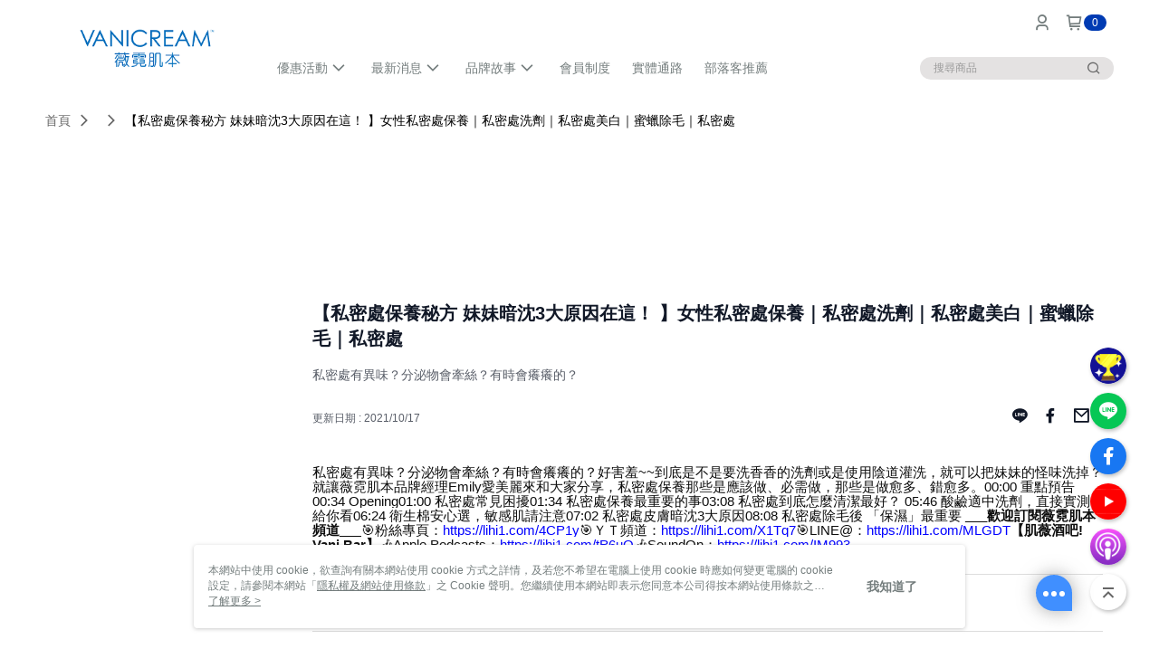

--- FILE ---
content_type: text/html; charset=utf-8
request_url: https://shop.vskin.com.tw/Video/Detail/40885
body_size: 13478
content:
<!--This file is synced from MobileWebMallV2 -->

<!DOCTYPE html>

<html>
    <head>
        <title>
【私密處保養秘方 妹妹暗沈3大原因在這！ 】女性私密處保養｜私密處洗劑｜私密處美白｜蜜蠟除毛｜私密處 | Vanicream薇霓肌本官方購物旗艦店        </title>
        
    <meta name="keywords" content>
    <meta name="description" content="私密處有異味？分泌物會牽絲？有時會癢癢的？">
    <meta property="og:title" content="【私密處保養秘方 妹妹暗沈3大原因在這！ 】女性私密處保養｜私密處洗劑｜私密處美白｜蜜蠟除毛｜私密處" />
    <meta property="og:url" content="https://shop.vskin.com.tw/Video/Detail/40885" />
    <meta property="og:image" content="https://img.youtube.com/vi/-cPgVJNlnQ0/0.jpg" />
    <meta property="og:type" content="website" />
    <meta property="og:description" content="私密處有異味？分泌物會牽絲？有時會癢癢的？" />

        <meta http-equiv="content-language" content="zh-TW" />
        <meta name="viewport" content="width=device-width, initial-scale=1, maximum-scale=1" />
        <meta name="google" content="notranslate" />
        <meta name="msvalidate.01" content="" />


        <meta property="fb:pages" content="vanicream">


        <link rel="icon" href="//img.91app.com/webapi/images/o/16/16/ShopFavicon/41161/41161favicon?v=202601160830" />
        <link rel="shortcut icon" href="//img.91app.com/webapi/images/o/16/16/ShopFavicon/41161/41161favicon?v=202601160830" />
        <!-- hrefLangs start -->
        <!--This file is synced from MobileWebMallV2 -->


        <!-- hrefLangs end -->

        <link rel="stylesheet" href="//official-static.91app.com/V2/Scripts/dist/css/style.css?v=020260121070451">

        <!-- themeCore fonts å’Œ icons çš„æ¨£å¼ä½¿ç”¨ CMS çš„ CDNï¼Œæœ¬æ©Ÿé–‹ç™¼ä¹Ÿä½¿ç”¨ CMS çš„ CDN -->
        <link rel='stylesheet' href='https://cms-static.cdn.91app.com/lib/cms-theme-core/3.88.1/css/desktop.default.css?v=020260121070451'>
<link rel='stylesheet' href='https://cms-static.cdn.91app.com/cms/common/iconFonts/css/font-awesome.css?v=020260121070451' /><link rel='stylesheet' href='https://cms-static.cdn.91app.com/cms/common/iconFonts/css/icon91.css?v=020260121070451' />        <!-- ä½¿ç”¨ trinity-core çš„ baseStyle.css -->

        <!-- å®¢è£½åŒ– IconFont è¨­å®š -->
<link rel='stylesheet' href='https://cms-static.cdn.91app.com/cms/common/iconFonts/v1.1.15/nine1/nine1.css?v=20260121070451' />        <!-- å®¢è£½åŒ– Font-Family è¨­å®š -->
                
        <link rel="apple-touch-icon" href="//img.91app.com/webapi/images/t/512/512/ShopIcon/41161/0/01222006" />
        <link rel="apple-touch-icon" sizes="180x180" href="//img.91app.com/webapi/images/t/512/512/ShopIcon/41161/0/01222006" />
        <link rel="apple-touch-icon-precomposed" href="//img.91app.com/webapi/images/t/512/512/ShopIcon/41161/0/01222006" />
        <link rel="apple-touch-icon-precomposed" sizes="180x180" href="//img.91app.com/webapi/images/t/512/512/ShopIcon/41161/0/01222006" />

            <link rel="canonical" href="https://shop.vskin.com.tw/Video/Detail/40885" />

<!--This file is synced from MobileWebMallV2 -->

<!-- Google Tag Manager -->
<script>(function(w,d,s,l,i){w[l]=w[l]||[];w[l].push({'gtm.start':
new Date().getTime(),event:'gtm.js'});var f=d.getElementsByTagName(s)[0],
j=d.createElement(s),dl=l!='dataLayer'?'&l='+l:'';j.async=true;j.src=
'https://www.googletagmanager.com/gtm.js?id='+i+dl;f.parentNode.insertBefore(j,f);
})(window,document,'script','dataLayer','GTM-5VGCWPT');</script>
<!-- End Google Tag Manager -->
        <!--This file is synced from MobileWebMallV2 -->
<!--Universal Google Analytics Start-->

<script>
        window.nineyi = window.nineyi || {};
        window.nineyi.googleAnalyticsSettingData = {
            GoogleAnalyticsTrackingId: 'UA-63094619-23',
            GoogleAnalytics4TrackingId: 'G-2HK0S11QXB',
            CookieDomainSetting: document.location.hostname,
            originDomain: 'https://shop.vskin.com.tw',
            officialSsoDomain: 'service.91app.com',
            DefaultCurrencyCode: 'TWD',
            isEnableVipMemberOuterIdDimension: 'False' === 'True',
            customOuidDimensionName: '',
            isUseOriginalClientId: 'False' === 'True',
            isShowSaleProductOuterId: 'False' === 'True',
            isPassOuterMemberCode: 'False' === 'True',
        };
</script>

        <!--This file is synced from MobileWebMallV2 -->

        <!--This file is synced from MobileWebMallV2 -->
<div id="fb-root"></div>
<!--Facebook Pixel Code Start-->
<script>
    !function (f, b, e, v, n, t, s) {
        if (f.fbq)return;
        n = f.fbq = function () {
            n.callMethod ?
                    n.callMethod.apply(n, arguments) : n.queue.push(arguments)
        };
        if (!f._fbq)f._fbq = n;
        n.push = n;
        n.loaded = !0;
        n.version = '2.0';
        n.queue = [];
        t = b.createElement(e);
        t.async = !0;
        t.src = v;
        s = b.getElementsByTagName(e)[0];
        s.parentNode.insertBefore(t, s)
    }(window, document, 'script', '//connect.facebook.net/en_US/fbevents.js');
    var FbCustomAudiencesPixelIds = JSON.parse('["1048692885905456","745584390162734","507021594063295"]');
    var AllSiteFbCustomAudiencesPixelId = '1021834927899745';
    var IsEnableAdvancedFacebookPixel = JSON.parse('true');
</script>
<!--Facebook Pixel Code End-->
        <!--This file is synced from MobileWebMallV2 -->
    <!--GoogleConversion-->
    <script async src="https://www.googletagmanager.com/gtag/js?id=UA-63094619-23"></script>
    <script>
        window.dataLayer = window.dataLayer || [];
        function gtag(){dataLayer.push(arguments);}
        gtag('js', new Date());
    </script>
        <!--GoogleConversion-->
        <script>
            var GoogleConversionData = JSON.parse('{"TrackingIdList":["10817559026"],"ShopUseNewCode":true,"ConversionList":[{"Id":"10817559026","Label":"2U2kCKTJ4IYDEPKzm6Yo","TagType":"GoogleConversionForShoppingCart"},{"Id":"10817559026","Label":"3tESCKHJ4IYDEPKzm6Yo","TagType":"GoogleConversionForRegistrationCompleted"},{"Id":"10817559026","Label":"EoaACJ7J4IYDEPKzm6Yo","TagType":"GoogleConversionForPayFinish"}]}');
            var GoogleRemarketingData = JSON.parse('{"TrackingIdList":["10817559026"],"RemarketingList":[{"TrackingId":"10817559026","Label":""}]}');
        </script>

        <!--This file is synced from MobileWebMallV2 -->
<!-- Yahoo Dot Tag Base Code Start -->
<!-- Yahoo Dot Tag Base Code End -->
        <!--This file is synced from MobileWebMallV2 -->

<!-- initial mweb constant -->
<script src="//official-static.91app.com/V2/Scripts/cookies.min.js"></script>

    <script src='https://app.cdn.91app.com/global/currency-exchange-rate/currency.js'></script>

<script>
    window.nineyi = window.nineyi || {};
    window.nineyi.shopId = 41161;
    window.nineyi.appSetting = window.nineyi.appSetting || {};
    window.nineyi.appSetting.logLevel = parseInt('2');
    window.nineyi.appSetting.viewTitle = '【私密處保養秘方 妹妹暗沈3大原因在這！ 】女性私密處保養｜私密處洗劑｜私密處美白｜蜜蠟除毛｜私密處';
    window.nineyi.ServiceWorker = window.nineyi.ServiceWorker || {};
    window.nineyi.ServiceWorker.Env = 'Prod';
    window.nineyi.facebookConfig = {
        allSiteFbPixelId: AllSiteFbCustomAudiencesPixelId,
        CustomAudiencesPixelIds: FbCustomAudiencesPixelIds
    };
    window.nineyi.Execmode = 'Prod';
    window.nineyi.version = '20260121070451';
    window.nineyi.ServiceWorker.Options = {
        v: '1',
        tid: 'UA-63094619-23',
        ccode: 'TW',
        ch: 'web',
        cud: 'TWD',
        ld: 'zh-TW',
        shopId: 41161,
    }
    window.nineyi.pageType = '';
    window.nineyi.launchType = '';
    window.nineyi.silo = '91app';
    window.nineyi.dependencies = window.nineyi.dependencies || {};
    window.nineyi.dependencies.apiConfig = window.nineyi.dependencies.apiConfig || {
        cdnApiHost:'https://webapi.91app.com',
        isEnableCdnApi: "True" == 'True'
    };
    window.nineyi.dependencies.env = 'Prod';
    window.nineyi.dependencies.market = 'TW';
    window.nineyi.dependencies.shopId = parseInt('41161');
    window.nineyi.cookieExpireTime = {
        fr: 86400000,
        fr2: 86400000,
        act: 172800000,
    };

    window.nineyi.MWeb = window.nineyi.MWeb || {};
    window.nineyi.MWeb.OfficialOriginDomain = 'https://shop.vskin.com.tw';
    window.nineyi.MWeb.ApiCdnConfig = {
        "Url": 'https://webapi.91app.com',
        "IsEnable": "True" == 'True'
    };
    window.nineyi.MWeb.MachineName = 'TW-MWG1-62-233';
    window.nineyi.MWeb.OfficialShopProfile = {"ShopId":41161,"BrowserMode":1,"DeviceMode":1,"StoreTotalCount":0,"LayoutAreaSetting":{"IsEnableLeftAside":true,"IsEnableHeader":true,"IsEnableFooter":true},"SharedFrameViewModel":{"OfficialCustomLink":null},"HasNewVersionSwitch":true,"LineShopLandingPopupEnabled":false,"IsPassOuterMemberCode":false};
    window.nineyi.MWeb.CmsShopInfo = {"EnableCms":true,"Version":"4c73327e-9e9d-4b68-b283-0758552f3191_1768523444962"};
    window.nineyi.MWeb.CmsApiDomain = 'https://fts-api.91app.com';
    window.nineyi.MWeb.ShopId = parseInt('41161');
    window.nineyi.MWeb.ShopName = "Vanicream薇霓肌本官方購物旗艦店";
    window.nineyi.MWeb.SupplierName = "昶虹貿易股份有限公司";
    window.nineyi.MWeb.UnLoginId = '';
    window.nineyi.MWeb.IsThirdpartyAuthMember = 'False'.toLocaleLowerCase() === 'true';
    window.nineyi.MWeb.ThirdpartyAuthTypeDef = '';
    window.nineyi.MWeb.ThirdpartyAuthButtonContent = '';
    window.nineyi.MWeb.ThirdpartyAuthIconUrl = '';
    window.nineyi.MWeb.ServiceNumber = '0285021696';
    window.nineyi.MWeb.ServiceInfo = '週一～週五，08:00～17:00';
    window.nineyi.MWeb.HomeUrl = '/v2/official';
    window.nineyi.MWeb.IsLBS = 'False' === "True";
    window.nineyi.MWeb.IsAntiFraud = 'True';
    window.nineyi.MWeb.GoogleRecaptchaSiteKey = '';
    window.nineyi.MWeb.IsShowQuestionInsert = 'true' === 'true';
    window.nineyi.MWeb.IsShowShopIntroduce = 'true' === 'true';
    window.nineyi.MWeb.IsRememberCreditCard = 'false' === 'true';
    window.nineyi.MWeb.IsShowChangePassword = 'true' === 'true';
    window.nineyi.MWeb.IsShowAccountBinding = 'true' === 'true';
    window.nineyi.MWeb.IsPriceOnTop = 'false' === 'true';
    window.nineyi.MWeb.IsEnabledNewProductCard = 'true' === 'true';
    window.nineyi.MWeb.IsEnabledCustomTranslation = 'false' === 'true';
    window.nineyi.MWeb.EnableSessionExpire = 'False' === 'True';
    window.nineyi.MWeb.EnableAddressBook = 'True' === 'True';
    window.nineyi.MWeb.AddressBookVersion = 2;
    window.nineyi.MWeb.IsEnabledShopReturnGoods = 'True' === 'True';
    window.nineyi.MWeb.IsEnabledShopChangeGoods = 'True' === 'True';
    window.nineyi.MWeb.IsEnabledShopCustomReturnGoods = 'False' === 'True';
    window.nineyi.MWeb.IsEnabledShopCustomChangeGoods = 'False' === 'True';
    window.nineyi.MWeb.IsEnableStoreCredit = 'False' === 'True';
    window.nineyi.MWeb.IsShowTradesOrderGroupQRCode = 'False' === 'True';
    window.nineyi.MWeb.AdministrativeRegionFileUrlPrefix = 'https://static-web.cdn.91app.com/TW/Prod/';
    window.nineyi.MWeb.CommerceCloudAppApiDomain = 'https://fts-api.91app.com';
    window.nineyi.MWeb.CommerceCloudCdnApiDomain = 'https://fts-api.91app.com';
    window.nineyi.MWeb.IsSuggestPriceShowPrice = 'true' === 'true';
    window.nineyi.MWeb.FtsApiDomain = 'https://fts-api.91app.com';
    window.nineyi.MWeb.ChatWebSocketDomain = '';
    window.nineyi.MWeb.IsEnableShopCustomCurrencyRate = 'False' == 'True';
    window.nineyi.MWeb.IsEnabledRetailStoreExpress = 'False' == 'True';
    window.nineyi.MWeb.RetailStoreExpressState = {"IsRetailStoreExpress":false,"LogoUrl":"","HeaderBackgroundColor":""};
    window.nineyi.MWeb.IsEnableSkuPointsPay = 'False' === 'True';
    window.nineyi.MWeb.PointsPayDisplayType = 'PointDesc';

    window.nineyi.stackdriverConfig = {
        name: 'mweb',
        version: '20260121070451'
    }

    var referrerUrl = '';
    document.location.search.replace('?', '').split('&').forEach(function (item) {
        if (item.match(/^rt=/g)) {
            referrerUrl = decodeURIComponent(item.split('=')[1]);
        }
    });
    if (!referrerUrl) {
        referrerUrl = 'https://shop.vskin.com.tw';
    }
    window.nineyi.MWeb.ReferrerUrl = referrerUrl;
    var QRCodeImage = '<img alt="91mai-qrcode-img" name="91mai_qrcode" src="[data-uri]" />';
    var QRCodeImageSpan = document.createElement('span');
    QRCodeImageSpan.innerHTML = QRCodeImage;
    window.nineyi.MWeb.QRCodeImageUrl = QRCodeImageSpan.firstElementChild.src;

    window.nineyi.MWeb.DownloadAppUrl = {
        ios: '',
        android: 'https://play.google.com/store/apps/details?id=com.nineyi.shop.s041161',
        isDownloadAndroidAPK: 'False' === 'True',
    }
    window.nineyi.MWeb.IsEnableFBMessenger = 'True'.toLocaleLowerCase() == 'true';
    window.nineyi.MWeb.IsEnableFBMessengerNonWorkingTime = 'True'.toLocaleLowerCase() == 'true';
    window.nineyi.MWeb.FBMessengerWorkingStartWeekDay = '1';
    window.nineyi.MWeb.FBMessengerWorkingStartTime = '08:00';
    window.nineyi.MWeb.FBMessengerWorkingEndWeekDay = '5';
    window.nineyi.MWeb.FBMessengerWorkingEndTime = '17:00';
    window.nineyi.MWeb.FanGroupUrl = 'https://www.facebook.com/VANICREAM';
    window.nineyi.MWeb.FBAppId = '302324324993815'; // 分享用
    // FbOfficialAppId： nineyi.webstore.mobilewebmall\WebStore\Frontend\BE\Official\OfficialShopInfoEntity.cs
    // 單一domain店家:取DB Shop 裡面的資料(同FbAppId)，非單一domain店家:取Config裡面 FB.Official.AppId
    window.nineyi.MWeb.FbOfficialAppId = '302324324993815'; // Fb官網登入用
    window.nineyi.MWeb.OnlineCRM = '@vanicream';
    window.nineyi.MWeb.OnlineCRMCode = '@vanicream';
    window.nineyi.MWeb.ShopInstagramUrl = '';
    var GoogleConversionData = JSON.parse('{"TrackingIdList":["10817559026"],"ShopUseNewCode":true,"ConversionList":[{"Id":"10817559026","Label":"2U2kCKTJ4IYDEPKzm6Yo","TagType":"GoogleConversionForShoppingCart"},{"Id":"10817559026","Label":"3tESCKHJ4IYDEPKzm6Yo","TagType":"GoogleConversionForRegistrationCompleted"},{"Id":"10817559026","Label":"EoaACJ7J4IYDEPKzm6Yo","TagType":"GoogleConversionForPayFinish"}]}');
    var GoogleConversionList;
    if(GoogleConversionData){
        GoogleConversionList = GoogleConversionData.ConversionList;
    }
    window.nineyi.MWeb.GoogleConversionList = GoogleConversionList
    var GoogleConversionData = JSON.parse('{"TrackingIdList":["10817559026"],"ShopUseNewCode":true,"ConversionList":[{"Id":"10817559026","Label":"2U2kCKTJ4IYDEPKzm6Yo","TagType":"GoogleConversionForShoppingCart"},{"Id":"10817559026","Label":"3tESCKHJ4IYDEPKzm6Yo","TagType":"GoogleConversionForRegistrationCompleted"},{"Id":"10817559026","Label":"EoaACJ7J4IYDEPKzm6Yo","TagType":"GoogleConversionForPayFinish"}]}');
    var GoogleConversionDataShopUseNewCode;
    if(GoogleConversionData){
        GoogleConversionDataShopUseNewCode = GoogleConversionData.ShopUseNewCode;
    }
    window.nineyi.MWeb.GoogleConversionShopUseNewCode = GoogleConversionDataShopUseNewCode;
    window.nineyi.MWeb.Market = 'TW';
    window.nineyi.MWeb.IsAdobeTrackerShop = 'False';
    window.nineyi.MWeb.SoldOutType = 'BackInStockAlert'; // 商品缺貨顯示
    window.nineyi.MWeb.SalesMarketSettings = {"SupplierId":41155,"SalesMarket":"TW","SalesCurrency":"TWD","CountryCode":"886","CurrencySymbol":"NT$","CurrencyDecimalDigits":0,"CurrencyDecimalSeparator":".","CurrencyDigitGroupSeparator":",","CurrencyNameKey":""};
    /**
    initialAngularLocale
    */
    window.nineyi.MWeb.CurrentLocale = 'zh-TW';
    window.nineyi.MWeb.EnableLanguageSwitcher = 'True' === 'True';
    window.nineyi.MWeb.DefaultLanguageCode = 'zh-TW';
    window.nineyi.MWeb.AvailableLanguages = [{"Lang":"zh-TW","Display":"中文 (繁體)"}];
    window.nineyi.MWeb.DefaultCurrency = 'NT$';
    window.nineyi.MWeb.DefaultCountry = 'TW';
    window.nineyi.MWeb.DefaultCurrencyCode = 'TWD';
    window.nineyi.MWeb.EnableJavsScriptCDN = 'True';
    window.nineyi.MWeb.JavsScriptCDN = '//official-static.91app.com';
    window.nineyi.MWeb.CssCDNDomain = '//official-static.91app.com';
    window.nineyi.MWeb.FingerprintTag = '639047084743755113';
    window.nineyi.MWeb.CurrencyCode = '' || 'TWD';
    window.nineyi.MWeb.isSsoDomain = (/^(service.*.91dev.*|(service.91app.*)|shop-service.pxmart.com.tw)$/ig).test(window.location.hostname);
    window.nineyi.MWeb.isCustomizedPrivacyPolicy = '';
    window.nineyi.MWeb.PrivacyPolicyFilePath = '';
    Object.freeze(window.nineyi.MWeb);

    window.nineyi.i18n = window.nineyi.i18n || {};
    window.nineyi.i18n.isEnableCurrency = !window.nineyi.MWeb.isSsoDomain && 'False'.toLocaleLowerCase() == 'true';
    window.nineyi.i18n.defaultCurrency = 'TWD';
    window.nineyi.i18n.preferredCurrency = docCookies.getItem('currency') || window.nineyi.i18n.defaultCurrency;
    window.nineyi.i18n.availableCurrencies = ["TWD"];
    window.nineyi.i18n.isEnableLanguage = !window.nineyi.MWeb.isSsoDomain && 'True'.toLocaleLowerCase() == 'true';
    window.nineyi.i18n.defaultLanguage = 'zh-TW'
    window.nineyi.i18n.availableLanguages = ["zh-TW"];
    window.nineyi.i18n.salesMarketSettings = {
        salesMarket: 'TW',
        salesCurrency: 'TWD'
    };
    (function(n) {
        var allLanguages = [{"Lang":"en-US","Display":"English (US)"},{"Lang":"zh-TW","Display":"中文 (繁體)"},{"Lang":"zh-HK","Display":"中文 (香港)"},{"Lang":"zh-CN","Display":"中文 (简体)"},{"Lang":"ms-MY","Display":"Bahasa Melayu"},{"Lang":"ja-JP","Display":"日本語"},{"Lang":"th-TH","Display":"ไทย"}];
        n.i18n.allLanguages = allLanguages.map(function (item) {
            return {
                lang: item.Lang,
                display: item.Display
            };
        });
    })(window.nineyi);
    window.nineyi.tracking = {
        dataLayer: function (key, val){
                const dataLayers = window.nineyi.tracking.dataLayer.dataLayers;
                dataLayers[key] = dataLayers[key] || {};
                dataLayers[key] = val;
                const subscribes = window.nineyi.tracking.dataLayer.subscribes;
                subscribes[key] = subscribes[key] || [];
                subscribes[key].forEach(function(fn){
                    fn(val);
                });
        },
        subscribe: function(key, callback){
            const subscribes = window.nineyi.tracking.dataLayer.subscribes;
            subscribes[key] = subscribes[key] || [];
            subscribes[key].push(callback);
        }
    };
    window.nineyi.tracking.dataLayer.dataLayers = {};
    window.nineyi.tracking.dataLayer.subscribes = {};

    window.fbAsyncInit = function() {
        FB.init({
          appId: window.location.pathname !== '/V2/Login/Index/' && !/^\/V2\/VipMember\/AccountBinding\/?$/.test(window.location.pathname)
            ? '302324324993815' : '302324324993815',
          autoLogAppEvents: true,
          xfbml: true,
          version: 'v2.10'
        });
        console.log('InitialSetting: FB initFaceBookUI ok');
    };
</script>
<!-- END initial mweb constant -->

        



        <script type='text/javascript'>
            var appInsights=window.appInsights||function(config)
            {
                function r(config){ t[config] = function(){ var i = arguments; t.queue.push(function(){ t[config].apply(t, i)})} }
                var t = { config:config},u=document,e=window,o='script',s=u.createElement(o),i,f;for(s.src=config.url||'//az416426.vo.msecnd.net/scripts/a/ai.0.js',u.getElementsByTagName(o)[0].parentNode.appendChild(s),t.cookie=u.cookie,t.queue=[],i=['Event','Exception','Metric','PageView','Trace','Ajax'];i.length;)r('track'+i.pop());return r('setAuthenticatedUserContext'),r('clearAuthenticatedUserContext'),config.disableExceptionTracking||(i='onerror',r('_'+i),f=e[i],e[i]=function(config, r, u, e, o) { var s = f && f(config, r, u, e, o); return s !== !0 && t['_' + i](config, r, u, e, o),s}),t
            }({
                instrumentationKey:'80d00903-800e-47a0-8776-3b3493a1b234'
            });

            window.appInsights=appInsights;
            appInsights.trackPageView();
        </script>
        <script async defer src="https://connect.facebook.net/zh_TW/sdk.js"></script>

    </head>
    <body class="">
        <!--This file is synced from MobileWebMallV2 -->

<noscript>
    <iframe src="https://www.googletagmanager.com/ns.html?id=GTM-5VGCWPT" height="0" width="0"
        style="display:none;visibility:hidden"></iframe>
</noscript>

            <div id="root"></div>
        <!-- StackDriver Reporter Start -->
        <script>
        window.nineyi.env = "Prod";
        </script>
        <!-- tracking sdk-->
        <script src='https://tracking-client.91app.com/tracking-service/sdk/ec/latest/main.min.js?v=020260121070451'></script>
        <!-- line express sdk-->
        <!-- è®€å–å¤–éƒ¨ CDN -->
        <script src='https://cms-static.cdn.91app.com/lib/polyfill.js'></script>
        <!-- è®€å–CMS CDN -->
        <script defer src='https://cms-static.cdn.91app.com/lib/react/16.14.0/umd/react.production.min.js'></script>
        <script defer src='https://cms-static.cdn.91app.com/lib/react-dom/16.14.0/umd/react-dom.production.min.js'></script>
        <script defer src='https://cms-static.cdn.91app.com/lib/react-redux/7.2.3/react-redux.min.js'></script>
        <script defer src='https://cms-static.cdn.91app.com/lib/lodash/4.17.21/lodash.min.js'></script>
        <script defer src='https://cms-static.cdn.91app.com/lib/jsonpath/1.1.1/jsonpath.min.js'></script>

            <script defer src='//official-static.91app.com/V2/Scripts/dist/v-639047084743755113-v/js/desktop/manifest.js?v=020260121070451'></script>
            <script defer src='//official-static.91app.com/V2/Scripts/dist/v-639047084743755113-v/js/desktop/vendor-mweb.js?v=020260121070451'></script>
            <script defer src='//official-static.91app.com/V2/Scripts/dist/v-639047084743755113-v/js/desktop/nine1.js?v=020260121070451'></script>
            <script defer src='//official-static.91app.com/V2/Scripts/dist/v-639047084743755113-v/js/desktop/themecore.js?v=020260121070451'></script>

        

<script>
    window.nineyi.ServerData = {
        VideoId:"40885",
        SubTitle: `私密處有異味？分泌物會牽絲？有時會癢癢的？`,
        Title: `【私密處保養秘方 妹妹暗沈3大原因在這！ 】女性私密處保養｜私密處洗劑｜私密處美白｜蜜蠟除毛｜私密處`,
        ShopId: "41161",
        SalePageList:[{"SalePageId":7326779,"SubTitle":"","Title":"薇霓肌本胺基酸調理潔膚露 Vanicream™ Free \u0026 Clear  Liquid Cleanser 237ml","SuggestPrice":880.00,"Price":880.00,"Sort":0,"ShopId":41161,"SellingStartDateTime":"\/Date(1632297101000)\/","Tags":[],"PicList":["//img.91app.com/webapi/imagesV3/Cropped/SalePage/7326779/0/639037125316000000?v=1","//img.91app.com/webapi/imagesV3/Cropped/SalePage/7326779/1/639037125316000000?v=1","//img.91app.com/webapi/imagesV3/Cropped/SalePage/7326779/2/639037125316000000?v=1","//img.91app.com/webapi/imagesV3/Cropped/SalePage/7326779/3/639037125316000000?v=1","//img.91app.com/webapi/imagesV3/Cropped/SalePage/7326779/4/639037125316000000?v=1","//img.91app.com/webapi/imagesV3/Cropped/SalePage/7326779/5/639037125316000000?v=1"],"PicUrl":"//img.91app.com/webapi/imagesV3/Cropped/SalePage/7326779/0/639037125316000000?v=1","ImageCount":0,"SoldOutActionType":"BackInStockAlert","DisplayTags":[],"PromotionPriceList":[],"Metafields":null,"DisplayPointsPayPairsList":[],"SalesChannel":null},{"SalePageId":7328795,"SubTitle":"","Title":"薇霓肌本無油安膚清爽調理乳液 VANICREAM™ Moisturizing Lotion 227g","SuggestPrice":680.00,"Price":680.00,"Sort":0,"ShopId":41161,"SellingStartDateTime":"\/Date(1632358295000)\/","Tags":[],"PicList":["//img.91app.com/webapi/imagesV3/Cropped/SalePage/7328795/0/639037125296770000?v=1","//img.91app.com/webapi/imagesV3/Cropped/SalePage/7328795/1/639037125296770000?v=1","//img.91app.com/webapi/imagesV3/Cropped/SalePage/7328795/2/639037125296770000?v=1","//img.91app.com/webapi/imagesV3/Cropped/SalePage/7328795/3/639037125296770000?v=1","//img.91app.com/webapi/imagesV3/Cropped/SalePage/7328795/4/639037125296770000?v=1","//img.91app.com/webapi/imagesV3/Cropped/SalePage/7328795/5/639037125296770000?v=1","//img.91app.com/webapi/imagesV3/Cropped/SalePage/7328795/6/639037125296770000?v=1"],"PicUrl":"//img.91app.com/webapi/imagesV3/Cropped/SalePage/7328795/0/639037125296770000?v=1","ImageCount":0,"SoldOutActionType":"Restock","DisplayTags":[],"PromotionPriceList":[],"Metafields":null,"DisplayPointsPayPairsList":[],"SalesChannel":null},{"SalePageId":7326778,"SubTitle":"","Title":"薇霓肌本胺基酸調理潔膚露旅行瓶 Vanicream™ Free \u0026 Clear  Liquid Cleanser 59ml","SuggestPrice":300.00,"Price":300.00,"Sort":0,"ShopId":41161,"SellingStartDateTime":"\/Date(1632297101000)\/","Tags":[],"PicList":["//img.91app.com/webapi/imagesV3/Cropped/SalePage/7326778/0/639007940331100000?v=1","//img.91app.com/webapi/imagesV3/Cropped/SalePage/7326778/1/639007940331100000?v=1","//img.91app.com/webapi/imagesV3/Cropped/SalePage/7326778/2/639007940331100000?v=1","//img.91app.com/webapi/imagesV3/Cropped/SalePage/7326778/3/639007940331100000?v=1","//img.91app.com/webapi/imagesV3/Cropped/SalePage/7326778/4/639007940331100000?v=1","//img.91app.com/webapi/imagesV3/Cropped/SalePage/7326778/5/639007940331100000?v=1","//img.91app.com/webapi/imagesV3/Cropped/SalePage/7326778/6/639007940331100000?v=1"],"PicUrl":"//img.91app.com/webapi/imagesV3/Cropped/SalePage/7326778/0/639007940331100000?v=1","ImageCount":0,"SoldOutActionType":"BackInStockAlert","DisplayTags":[],"PromotionPriceList":[],"Metafields":null,"DisplayPointsPayPairsList":[],"SalesChannel":null},{"SalePageId":7328738,"SubTitle":"","Title":"薇霓肌本無油安膚清爽調理乳液旅行瓶 VANICREAM™ Moisturizing Lotion 57g","SuggestPrice":420.00,"Price":420.00,"Sort":0,"ShopId":41161,"SellingStartDateTime":"\/Date(1632358295000)\/","Tags":[],"PicList":["//img.91app.com/webapi/imagesV3/Cropped/SalePage/7328738/0/639037125352530000?v=1","//img.91app.com/webapi/imagesV3/Cropped/SalePage/7328738/1/639037125352530000?v=1","//img.91app.com/webapi/imagesV3/Cropped/SalePage/7328738/2/639037125352530000?v=1","//img.91app.com/webapi/imagesV3/Cropped/SalePage/7328738/3/639037125352530000?v=1","//img.91app.com/webapi/imagesV3/Cropped/SalePage/7328738/4/639037125352530000?v=1","//img.91app.com/webapi/imagesV3/Cropped/SalePage/7328738/5/639037125352530000?v=1","//img.91app.com/webapi/imagesV3/Cropped/SalePage/7328738/6/639037125352530000?v=1"],"PicUrl":"//img.91app.com/webapi/imagesV3/Cropped/SalePage/7328738/0/639037125352530000?v=1","ImageCount":0,"SoldOutActionType":"Restock","DisplayTags":[],"PromotionPriceList":[],"Metafields":null,"DisplayPointsPayPairsList":[],"SalesChannel":null}],
        UpdatedDateTime: "2021/10/17",
        Introduction:"&lt;span style=&quot;color:#0d0d0d;font-family:Roboto, Noto, sans-serif;font-size:15px;white-space:pre-wrap;background-color:#ffffff;&quot;&gt;私密處有異味？分泌物會牽絲？有時會癢癢的？好害羞~~到底是不是要洗香香的洗劑或是使用陰道灌洗，就可以把妹妹的怪味洗掉？就讓薇霓肌本品牌經理Emily愛美麗來和大家分享，私密處保養那些是應該做、必需做，那些是做愈多、錯愈多。&lt;/span&gt;&lt;span style=&quot;color:#0d0d0d;font-family:Roboto, Noto, sans-serif;font-size:15px;white-space:pre-wrap;background-color:#ffffff;&quot;&gt;&lt;/span&gt;&lt;span style=&quot;color:#0d0d0d;font-family:Roboto, Noto, sans-serif;font-size:15px;white-space:pre-wrap;background-color:#ffffff;&quot;&gt;00:00&lt;/span&gt;&lt;span style=&quot;color:#0d0d0d;font-family:Roboto, Noto, sans-serif;font-size:15px;white-space:pre-wrap;background-color:#ffffff;&quot;&gt; 重點預告&lt;/span&gt;&lt;span style=&quot;color:#0d0d0d;font-family:Roboto, Noto, sans-serif;font-size:15px;white-space:pre-wrap;background-color:#ffffff;&quot;&gt;00:34&lt;/span&gt;&lt;span style=&quot;color:#0d0d0d;font-family:Roboto, Noto, sans-serif;font-size:15px;white-space:pre-wrap;background-color:#ffffff;&quot;&gt; Opening&lt;/span&gt;&lt;span style=&quot;color:#0d0d0d;font-family:Roboto, Noto, sans-serif;font-size:15px;white-space:pre-wrap;background-color:#ffffff;&quot;&gt;01:00&lt;/span&gt;&lt;span style=&quot;color:#0d0d0d;font-family:Roboto, Noto, sans-serif;font-size:15px;white-space:pre-wrap;background-color:#ffffff;&quot;&gt; 私密處常見困擾&lt;/span&gt;&lt;span style=&quot;color:#0d0d0d;font-family:Roboto, Noto, sans-serif;font-size:15px;white-space:pre-wrap;background-color:#ffffff;&quot;&gt;01:34&lt;/span&gt;&lt;span style=&quot;color:#0d0d0d;font-family:Roboto, Noto, sans-serif;font-size:15px;white-space:pre-wrap;background-color:#ffffff;&quot;&gt; 私密處保養最重要的事&lt;/span&gt;&lt;span style=&quot;color:#0d0d0d;font-family:Roboto, Noto, sans-serif;font-size:15px;white-space:pre-wrap;background-color:#ffffff;&quot;&gt;03:08&lt;/span&gt;&lt;span style=&quot;color:#0d0d0d;font-family:Roboto, Noto, sans-serif;font-size:15px;white-space:pre-wrap;background-color:#ffffff;&quot;&gt; 私密處到底怎麼清潔最好？ &lt;/span&gt;&lt;span style=&quot;color:#0d0d0d;font-family:Roboto, Noto, sans-serif;font-size:15px;white-space:pre-wrap;background-color:#ffffff;&quot;&gt;05:46&lt;/span&gt;&lt;span style=&quot;color:#0d0d0d;font-family:Roboto, Noto, sans-serif;font-size:15px;white-space:pre-wrap;background-color:#ffffff;&quot;&gt; 酸鹼適中洗劑，直接實測給你看&lt;/span&gt;&lt;span style=&quot;color:#0d0d0d;font-family:Roboto, Noto, sans-serif;font-size:15px;white-space:pre-wrap;background-color:#ffffff;&quot;&gt;06:24&lt;/span&gt;&lt;span style=&quot;color:#0d0d0d;font-family:Roboto, Noto, sans-serif;font-size:15px;white-space:pre-wrap;background-color:#ffffff;&quot;&gt; 衛生棉安心選，敏感肌請注意&lt;/span&gt;&lt;span style=&quot;color:#0d0d0d;font-family:Roboto, Noto, sans-serif;font-size:15px;white-space:pre-wrap;background-color:#ffffff;&quot;&gt;07:02&lt;/span&gt;&lt;span style=&quot;color:#0d0d0d;font-family:Roboto, Noto, sans-serif;font-size:15px;white-space:pre-wrap;background-color:#ffffff;&quot;&gt; 私密處皮膚暗沈3大原因&lt;/span&gt;&lt;span style=&quot;color:#0d0d0d;font-family:Roboto, Noto, sans-serif;font-size:15px;white-space:pre-wrap;background-color:#ffffff;&quot;&gt;08:08&lt;/span&gt;&lt;span style=&quot;color:#0d0d0d;font-family:Roboto, Noto, sans-serif;font-size:15px;white-space:pre-wrap;background-color:#ffffff;&quot;&gt; 私密處除毛後 「保濕」最重要 &lt;/span&gt;&lt;span style=&quot;margin:0px;padding:0px;border:0px;outline:0px;font-size:15px;vertical-align:baseline;color:#0d0d0d;font-family:Roboto, Noto, sans-serif;white-space:pre-wrap;background-color:#ffffff;&quot;&gt;&lt;span style=&quot;margin:0px;padding:0px;border:0px;outline:0px;vertical-align:baseline;font-weight:700;&quot;&gt;___歡迎訂閱薇霓肌本頻道___&lt;/span&gt;&lt;/span&gt;&lt;span style=&quot;margin:0px;padding:0px;border:0px;outline:0px;font-size:15px;vertical-align:baseline;color:#0d0d0d;font-family:Roboto, Noto, sans-serif;white-space:pre-wrap;background-color:#ffffff;&quot;&gt;&lt;/span&gt;&lt;span style=&quot;margin:0px;padding:0px;border:0px;outline:0px;font-size:15px;vertical-align:baseline;color:#0d0d0d;font-family:Roboto, Noto, sans-serif;white-space:pre-wrap;background-color:#ffffff;&quot;&gt;🎯粉絲專頁：&lt;a href=&quot;https://lihi1.com/4CP1y&quot; style=&quot;margin:0px;padding:0px;border:0px;outline:0px;vertical-align:baseline;cursor:pointer;-webkit-tap-highlight-color:rgba(255, 255, 255, 0);text-decoration-line:none;color:#0000ff;overflow-wrap:break-word;word-break:break-word;hyphens:auto;&quot;&gt;https://lihi1.com/4CP1y&lt;/a&gt;&lt;/span&gt;&lt;span style=&quot;margin:0px;padding:0px;border:0px;outline:0px;font-size:15px;vertical-align:baseline;color:#0d0d0d;font-family:Roboto, Noto, sans-serif;white-space:pre-wrap;background-color:#ffffff;&quot;&gt;&lt;/span&gt;&lt;span style=&quot;margin:0px;padding:0px;border:0px;outline:0px;font-size:15px;vertical-align:baseline;color:#0d0d0d;font-family:Roboto, Noto, sans-serif;white-space:pre-wrap;background-color:#ffffff;&quot;&gt;🎯ＹＴ頻道：&lt;a href=&quot;https://lihi1.com/X1Tq7&quot; style=&quot;margin:0px;padding:0px;border:0px;outline:0px;vertical-align:baseline;cursor:pointer;-webkit-tap-highlight-color:rgba(255, 255, 255, 0);text-decoration-line:none;color:#0000ff;overflow-wrap:break-word;word-break:break-word;hyphens:auto;&quot;&gt;https://lihi1.com/X1Tq7&lt;/a&gt;&lt;/span&gt;&lt;span style=&quot;margin:0px;padding:0px;border:0px;outline:0px;font-size:15px;vertical-align:baseline;color:#0d0d0d;font-family:Roboto, Noto, sans-serif;white-space:pre-wrap;background-color:#ffffff;&quot;&gt;&lt;/span&gt;&lt;span style=&quot;margin:0px;padding:0px;border:0px;outline:0px;font-size:15px;vertical-align:baseline;color:#0d0d0d;font-family:Roboto, Noto, sans-serif;white-space:pre-wrap;background-color:#ffffff;&quot;&gt;🎯LINE@：&lt;a href=&quot;https://lihi1.com/MLGDT&quot; style=&quot;margin:0px;padding:0px;border:0px;outline:0px;vertical-align:baseline;cursor:pointer;-webkit-tap-highlight-color:rgba(255, 255, 255, 0);text-decoration-line:none;color:#0000ff;overflow-wrap:break-word;word-break:break-word;hyphens:auto;&quot;&gt;https://lihi1.com/MLGDT&lt;/a&gt;&lt;/span&gt;&lt;span style=&quot;margin:0px;padding:0px;border:0px;outline:0px;font-size:15px;vertical-align:baseline;color:#0d0d0d;font-family:Roboto, Noto, sans-serif;white-space:pre-wrap;background-color:#ffffff;&quot;&gt;&lt;/span&gt;&lt;span style=&quot;margin:0px;padding:0px;border:0px;outline:0px;font-size:15px;vertical-align:baseline;color:#0d0d0d;font-family:Roboto, Noto, sans-serif;white-space:pre-wrap;background-color:#ffffff;&quot;&gt;&lt;/span&gt;&lt;span style=&quot;margin:0px;padding:0px;border:0px;outline:0px;font-size:15px;vertical-align:baseline;color:#0d0d0d;font-family:Roboto, Noto, sans-serif;white-space:pre-wrap;background-color:#ffffff;&quot;&gt;&lt;span style=&quot;margin:0px;padding:0px;border:0px;outline:0px;vertical-align:baseline;font-weight:700;&quot;&gt;【肌薇酒吧! Vani Bar】&lt;/span&gt;&lt;/span&gt;&lt;span style=&quot;margin:0px;padding:0px;border:0px;outline:0px;font-size:15px;vertical-align:baseline;color:#0d0d0d;font-family:Roboto, Noto, sans-serif;white-space:pre-wrap;background-color:#ffffff;&quot;&gt;&lt;/span&gt;&lt;span style=&quot;margin:0px;padding:0px;border:0px;outline:0px;font-size:15px;vertical-align:baseline;color:#0d0d0d;font-family:Roboto, Noto, sans-serif;white-space:pre-wrap;background-color:#ffffff;&quot;&gt;🎶Apple &lt;/span&gt;&lt;span style=&quot;color:#0d0d0d;font-family:Roboto, Noto, sans-serif;font-size:15px;white-space:pre-wrap;background-color:#ffffff;&quot;&gt;Podcasts&lt;/span&gt;&lt;span style=&quot;margin:0px;padding:0px;border:0px;outline:0px;font-size:15px;vertical-align:baseline;color:#0d0d0d;font-family:Roboto, Noto, sans-serif;white-space:pre-wrap;background-color:#ffffff;&quot;&gt;：&lt;a href=&quot;https://lihi1.com/tP6uO&quot; style=&quot;margin:0px;padding:0px;border:0px;outline:0px;vertical-align:baseline;cursor:pointer;-webkit-tap-highlight-color:rgba(255, 255, 255, 0);text-decoration-line:none;color:#0000ff;overflow-wrap:break-word;word-break:break-word;hyphens:auto;&quot;&gt;https://lihi1.com/tP6uO&lt;/a&gt;&lt;/span&gt;&lt;span style=&quot;margin:0px;padding:0px;border:0px;outline:0px;font-size:15px;vertical-align:baseline;color:#0d0d0d;font-family:Roboto, Noto, sans-serif;white-space:pre-wrap;background-color:#ffffff;&quot;&gt;&lt;/span&gt;&lt;span style=&quot;margin:0px;padding:0px;border:0px;outline:0px;font-size:15px;vertical-align:baseline;color:#0d0d0d;font-family:Roboto, Noto, sans-serif;white-space:pre-wrap;background-color:#ffffff;&quot;&gt;🎶SoundOn：&lt;a href=&quot;https://lihi1.com/IM993&quot; style=&quot;margin:0px;padding:0px;border:0px;outline:0px;vertical-align:baseline;cursor:pointer;-webkit-tap-highlight-color:rgba(255, 255, 255, 0);text-decoration-line:none;color:#0000ff;overflow-wrap:break-word;word-break:break-word;hyphens:auto;&quot;&gt;https://lihi1.com/IM993&lt;/a&gt;&lt;/span&gt;&lt;span style=&quot;color:#0d0d0d;font-family:Roboto, Noto, sans-serif;font-size:15px;white-space:pre-wrap;background-color:#ffffff;&quot;&gt;&lt;/span&gt;",
        YouTubeVideoId:"-cPgVJNlnQ0",
        IntroductionMulHtmlUrl: ""
    };
</script>

<script defer src='//official-static.91app.com/V2/Scripts/dist/v-639047084743755113-v/js/desktop/videoDetail.js?v=020260121070451'></script>




        
        <!--This file is synced from MobileWebMallV2 -->

        <!--This file is synced from MobileWebMallV2 -->




        <!-- å–å¾—æ‰€æœ‰themecoreçš„scriptä½ç½® -->
        <script>
            window.nineyi.externalScripts = {
                success: [],
                error: [],
            };
            document.querySelectorAll('script').forEach((script) => {
                script.addEventListener('load', (event) => {
                    window.nineyi.externalScripts.success.push(script.src);
                });
                script.addEventListener('error', (event) => {
                    window.nineyi.externalScripts.error.push(script.src);
                });
            });
        </script>

    </body>
</html>
